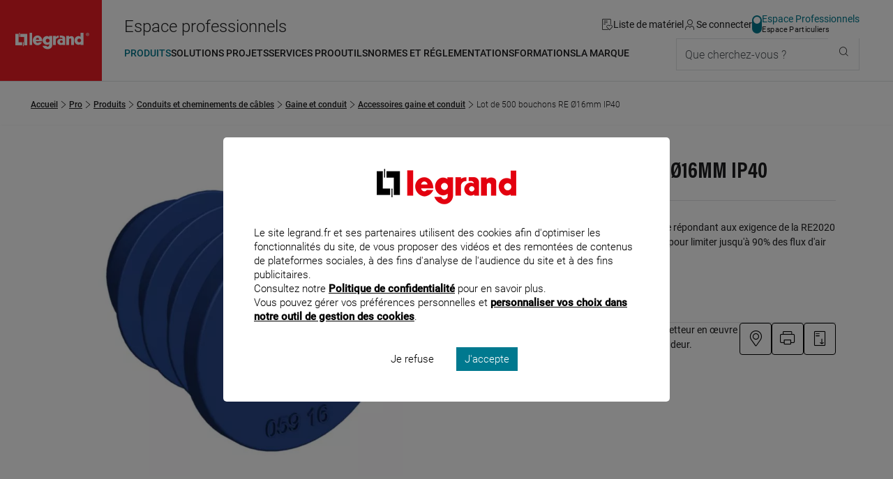

--- FILE ---
content_type: application/javascript
request_url: https://www.legrand.fr/sites/all/themes/legrand/public/js/9944.js
body_size: 1463
content:
"use strict";(self.webpackChunklegrand=self.webpackChunklegrand||[]).push([[9944],{9944:(e,t,r)=>{r.r(t),r.d(t,{default:()=>m});var o=r(7094),i=r(7866),n=r(546),a=r(5248),c=r(4334);function u(e){return u="function"==typeof Symbol&&"symbol"==typeof Symbol.iterator?function(e){return typeof e}:function(e){return e&&"function"==typeof Symbol&&e.constructor===Symbol&&e!==Symbol.prototype?"symbol":typeof e},u(e)}function s(e,t){for(var r=0;r<t.length;r++){var o=t[r];o.enumerable=o.enumerable||!1,o.configurable=!0,"value"in o&&(o.writable=!0),Object.defineProperty(e,f(o.key),o)}}function l(e,t,r){return(t=f(t))in e?Object.defineProperty(e,t,{value:r,enumerable:!0,configurable:!0,writable:!0}):e[t]=r,e}function f(e){var t=function(e,t){if("object"!=u(e)||!e)return e;var r=e[Symbol.toPrimitive];if(void 0!==r){var o=r.call(e,t||"default");if("object"!=u(o))return o;throw new TypeError("@@toPrimitive must return a primitive value.")}return("string"===t?String:Number)(e)}(e,"string");return"symbol"==u(t)?t:t+""}const m=new(function(){return e=function e(t){var r=this;!function(e,t){if(!(e instanceof t))throw new TypeError("Cannot call a class as a function")}(this,e),l(this,"init",(function(){r.DOM_MODULE.length&&(document.addEventListener("click",r.clickHandler),i.Y.DEBUG&&console.log("async/product/viewer.js"))})),l(this,"clickHandler",(function(e){var t=e.target.closest('[data-js-trigger="product-viewer-thumbnail-select"]'),o=e.target.closest('[data-js-trigger="viewer-zoom"]');if(t){if("false"===t.getAttribute("aria-current")){var i=t.getAttribute("aria-controls");r.currentDisable(),r.currentSelect(i)}t.hasAttribute("data-js-product-viewer-type")&&"video"===t.getAttribute("data-js-product-viewer-type")&&(0,c.L)("video.js").then((function(e){e.stopOthers()}))}else o&&r.zoomHandler(o)})),l(this,"zoomHandler",(function(e){e.setAttribute("data-js-viewer-zoom-loading",!0),e.addEventListener("mousemove",(function(t){r.zoomMove(t,e)})),e.addEventListener("touchmove",(function(t){r.zoomMove(t,e)})),e.addEventListener("mouseout",(function(){r.zoomReset(e)})),e.addEventListener("touchend",(function(){r.zoomReset(e)})),setTimeout((function(){e.setAttribute("data-js-viewer-zoom-enabled",!0)}),500)})),l(this,"zoomReset",(function(e){e.setAttribute("data-js-viewer-zoom-enabled",!1),e.setAttribute("data-js-viewer-zoom-loading",!1),n.d.display=!1})),l(this,"zoomMove",(function(e,t){var r=t.getBoundingClientRect(),o=e.clientX-r.left,i=e.clientY-r.top;if("touchmove"===e.type){var a=e.touches[0];o=a.clientX-r.left,i=a.clientY-r.top,n.d.display="overflow"}var c=t.querySelector(".js-image-zoom-target");if(c.matches("[data-js-image-zoom-src-zoom]")&&c.src!==c.getAttribute("data-js-image-zoom-src-zoom")){var u=c.getAttribute("data-js-image-zoom-src-zoom");c.src=u}if(c){var s=1.5,l=c.offsetWidth*s,f=c.offsetHeight*s,m=o/r.width*l-l/2,d=i/r.height*f-f/2,v=-100*m/r.width*s,b=-100*d/r.height*s;t.style.setProperty("--viewer-zoom-x","".concat(v,"px")),t.style.setProperty("--viewer-zoom-y","".concat(b,"px")),t.style.setProperty("--viewer-zoom-factor","".concat(s))}})),l(this,"currentDisable",(function(){var e=r.DOM_MODULE[0].querySelector('.c-product-viewer__thumbnail[aria-current="true"]'),t=r.DOM_MODULE[0].querySelector('.c-product-viewer__image[aria-current="true"]');if(t){var o=t.querySelector(".c-product-viewer__zoom");o&&o.setAttribute("tabindex",-1)}e&&t&&(e.setAttribute("aria-current",!1),t.setAttribute("aria-current",!1))})),l(this,"currentSelect",(function(e){var t=r.DOM_MODULE[0].querySelector('.c-product-viewer__thumbnail[aria-controls="'.concat(e,'"]')),o=r.DOM_MODULE[0].querySelector(".c-product-viewer__image#".concat(e)),i=o.querySelector("[data-js-img-src]");if(i&&a.W.imgGenerator(i).then((function(){r.viewerImagesHeight=o.offsetHeight})),o){var n=o.querySelector(".c-product-viewer__zoom");n&&n.removeAttribute("tabindex")}r.viewerImagesHeight=o.offsetHeight,t&&t.setAttribute("aria-current",!0),o&&o.setAttribute("aria-current",!0)})),this.MODULE=t,this.DOM_MODULE=o.I.toArray(document.querySelectorAll(this.MODULE))},(t=[{key:"viewerImagesHeight",set:function(e){this.DOM_MODULE[0].style="--viewer-images-height: ".concat(e,"px")}}])&&s(e.prototype,t),r&&s(e,r),Object.defineProperty(e,"prototype",{writable:!1}),e;var e,t,r}())('[data-js-component="product-viewer"]')}}]);
//# sourceMappingURL=9944.js.map